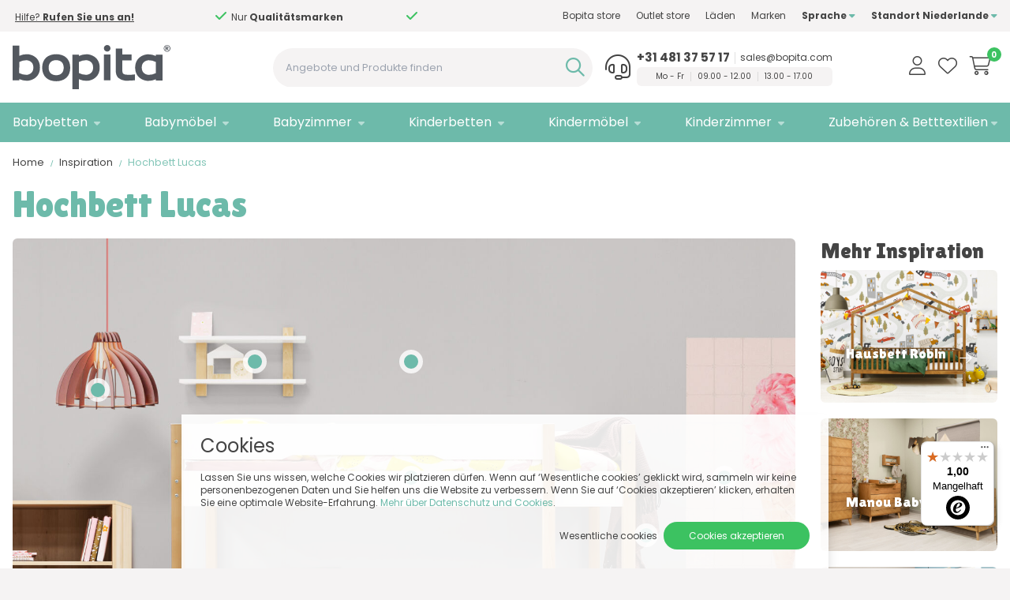

--- FILE ---
content_type: text/html; charset=utf-8
request_url: https://www.bopita.com/de/inspiration/hochbett-lucas
body_size: 10709
content:
<!DOCTYPE html>
<html lang="de-DE" dir="ltr"><head><meta charset="UTF-8"><meta http-equiv="x-ua-compatible" content="ie=edge"><meta name="viewport" content="width=device-width, initial-scale=1, user-scalable=no"><meta name="generator" content="JRNY CMS"><title>Hochbett Lucas | Bopita.com</title><link rel="alternate" hreflang="nl-NL" href="https://www.bopita.com/nl/inspiratie/hoogslaper-lucas" /><link rel="alternate" hreflang="en-GB" href="https://www.bopita.com/en/inspiration/high-sleeper-lucas" /><link rel="alternate" hreflang="de-DE" href="https://www.bopita.com/de/inspiration/hochbett-lucas" /><link rel="alternate" hreflang="fr-CH" href="https://www.bopita.com/fr/inspiration/lit-mezzanine-lucas" /><link rel="alternate" hreflang="es-ES" href="https://www.bopita.com/es/inspiraci%C3%B3n/cama-alta-lucas" />

<meta name="robots" content="index,follow">

<script>
    window.dataLayer = window.dataLayer || [];
    function gtag(){dataLayer.push(arguments);}

    dataLayer.push({"cookie.consent": "false"});    gtag('consent', 'default', {
        'ad_storage': 'denied',
        'ad_user_data': 'denied',
        'ad_personalization': 'denied',
        'analytics_storage': 'denied',
    });</script><!-- Google Tag Manager -->
<script>(function(w,d,s,l,i){w[l]=w[l]||[];w[l].push({'gtm.start':
new Date().getTime(),event:'gtm.js'});var f=d.getElementsByTagName(s)[0],
j=d.createElement(s),dl=l!='dataLayer'?'&l='+l:'';j.async=true;j.src=
'https://www.googletagmanager.com/gtm.js?id='+i+dl;f.parentNode.insertBefore(j,f);
})(window,document,'script','dataLayer','GTM-PPS8XCR');</script>
<!-- End Google Tag Manager --><!-- Masslytics -->
<script>!function(s,e,t,r){var a=e.createElement("script");a.async=!0,a.src="https://static.masslytics.io/masslytics.js";var c=e.getElementsByTagName("script")[0];c.parentNode.insertBefore(a,c),s.masslyticsBrandId="SW-125045"}(window,document);</script>

<!-- CSS -->
<link rel="stylesheet" href="/build/app.7ccf588b.css" integrity="sha384-gnp8EiE/g7nHVRE2rQV+JCFQXPpNTCTHPNQh20h25wi7OdTsLUeVAovnHrhOsF09">

<!-- Scripts -->
<script src="/build/runtime.3cf333e5.js" defer integrity="sha384-Bayg/sZNT3xa+ihfbtXECvWD0fuHzb7G7djW2X0DCwd/BqalNojfrrTsxG+XlT+S"></script><script src="/build/492.6179cf57.js" defer integrity="sha384-1X30QGyuEPGCck6YEJ+0PLrH8mkwFypTZ9jeLb7uOWw5cbHLy0Ps5nTmTyl7sPtq"></script><script src="/build/app.35e772ec.js" defer integrity="sha384-gLcgt99KSHawUprH7FBHD6SQxR32xUU5KS/IF3TN8H7LbLlmJ/MEvi5Ys+2uUpoG"></script>

<!-- Google Fonts -->
<link rel="preconnect" href="https://fonts.googleapis.com">
<link rel="preconnect" href="https://fonts.gstatic.com" crossorigin>
<link href="https://fonts.googleapis.com/css2?family=Lilita+One&family=Poppins:wght@300;400;500;600;700;900&display=swap" rel="stylesheet">

<meta name="google-site-verification" content="2nzCr5R8TAp4SjNFD2is3nGTrQ1owVIPADt0f1xbl80" />
<meta name="p:domain_verify" content="862544da1c46507bd38b9a62513f12e3"/>



<!-- Favicons -->
<link rel="apple-touch-icon" sizes="180x180" href="/assets/img/favicons/apple-touch-icon.png">
<link rel="icon" type="image/png" sizes="32x32" href="/assets/img/favicons/favicon-32x32.png">
<link rel="icon" type="image/png" sizes="16x16" href="/assets/img/favicons/favicon-16x16.png">
<link rel="manifest" href="/assets/img/favicons/site.webmanifest">
<link rel="mask-icon" href="/assets/img/favicons/safari-pinned-tab.svg" color="#53585f">
<meta name="msapplication-TileColor" content="#53585f">
<meta name="theme-color" content="#53585f">

<!-- Facebook -->
<meta name="facebook-domain-verification" content="myg7pxpkg8ezdwa7nutfa1g57daj2q" />

<!-- KLARNA -->
<script  async data-environment="production"  src="https://js.klarna.com/web-sdk/v1/klarna.js" data-client-id="04f29f0c-f8d3-51f2-b0d9-dc223d404a32"></script>

<!-- Microsoft Clarity -->
<script> (function(c,l,a,r,i,t,y){ c[a]=c[a]||function(){(c[a].q=c[a].q||[]).push(arguments)}; t=l.createElement(r);t.async=1;t.src="https://www.clarity.ms/tag/"+i; y=l.getElementsByTagName(r)[0];y.parentNode.insertBefore(t,y); })(window, document, "clarity", "script", "ltb0sqhhmu"); </script><link rel="icon" type="image/x-icon" href="/public/data/image/favicon-1.ico">
<link rel="shortcut icon" type="image/x-icon" href="/public/data/image/favicon-1.ico">
  
</head>

<body data-currency='EUR' data-base-url='https://www.bopita.com' data-language='5' class="no-jquery cookie-control">
<!-- Google Tag Manager (noscript) -->
<noscript><iframe src="https://www.googletagmanager.com/ns.html?id=GTM-PPS8XCR"
height="0" width="0" style="display:none;visibility:hidden"></iframe></noscript>
<!-- End Google Tag Manager (noscript) --><!-- Google Tag Manager (noscript) -->
<noscript>
    <iframe src="https://www.googletagmanager.com/ns.html?id=GTM-PPS8XCR"
            height="0" width="0" style="display:none;visibility:hidden"></iframe>
</noscript>
<!-- End Google Tag Manager (noscript) -->

<header class="header | js-header">
    <section class="top__header h-[30px] lg:h-[40px] bg-brand-bg">
        <div class="container relative h-full">
            <div class="grid grid-cols-12 gap-x-2 items-center h-full">
                <aside class="col-span-12 md:col-span-12 lg:col-span-5 xl:col-span-5">
                    <div class="usp__slider | js-uspslider text-center md:text-left">
                        <span class="flex flex-wrap gap-x-1 items-center justify-center mr-4"><b>Kostenlose</b> Lieferung</span>
                        <span class="flex flex-wrap gap-x-1 items-center justify-center mr-4"><b>Einfach</b> bestellen!</span>
                        <span class="flex flex-wrap gap-x-1 items-center justify-center mr-4"><a href="https://www.bopita.com/de" class="underline lg:hover:no-underline">Hilfe? <b>Rufen Sie uns an!</b></a></span>
                        <span class="flex flex-wrap gap-x-1 items-center justify-center ml-4">Nur <b>Qualitätsmarken</b></span>
                    </div>
                </aside><!-- /.col -->

                <aside class="col-span-12 md:col-span-12 lg:col-span-7 xl:col-span-7 flex justify-end items-center">
                    <div id="mergetopmenu" class="text-sm">
                        <nav class="top__menu | js-nav-merge" data-move="true" data-id="mergetopmenu"
                             data-position="append" data-breakpoint="lg" data-priority="2">
                            <ul class="nav__secondary lg:flex flex-wrap justify-between">
                                <li class="nav__item ">
    <a href="https://www.bopita.com/de/bopita-store" class="nav__link " target="">Bopita store</a>
    <button class="btn | sub-toggle | u-text-right | js-submenu-toggle">
        <i class="fa fa-angle-down"></i>
        <i class="fa fa-angle-up"></i>
    </button>

    
</li>
<li class="nav__item ">
    <a href="https://www.bopita.com/de/outlet-store" class="nav__link " target="">Outlet store</a>
    <button class="btn | sub-toggle | u-text-right | js-submenu-toggle">
        <i class="fa fa-angle-down"></i>
        <i class="fa fa-angle-up"></i>
    </button>

    
</li>
<li class="nav__item ">
    <a href="https://www.bopita.com/de/l%C3%A4den" class="nav__link " target="">Läden</a>
    <button class="btn | sub-toggle | u-text-right | js-submenu-toggle">
        <i class="fa fa-angle-down"></i>
        <i class="fa fa-angle-up"></i>
    </button>

    
</li>
<li class="nav__item ">
    <a href="https://www.bopita.com/de/marken" class="nav__link " target="_top">Marken</a>
    <button class="btn | sub-toggle | u-text-right | js-submenu-toggle">
        <i class="fa fa-angle-down"></i>
        <i class="fa fa-angle-up"></i>
    </button>

    <ul class="nav__sub">
    <li class="nav__item nav__item--sub ">
    <a href="https://www.bopita.com/de/bibelotte" class="nav__link nav__link--sub " target="_self">Bibelotte</a>
    
</li>
<li class="nav__item nav__item--sub ">
    <a href="https://www.bopita.com/de/bopita" class="nav__link nav__link--sub " target="_self">Bopita</a>
    
</li>
<li class="nav__item nav__item--sub ">
    <a href="https://www.bopita.com/de/cocomilou" class="nav__link nav__link--sub " target="_self">CocoMilou</a>
    
</li>
<li class="nav__item nav__item--sub ">
    <a href="https://www.bopita.com/de/snurk" class="nav__link nav__link--sub " target="_self">Snurk</a>
    
</li>
<li class="nav__item nav__item--sub ">
    <a href="https://www.bopita.com/de/studio-ditte" class="nav__link nav__link--sub " target="_self">Studio Ditte</a>
    
</li>
<li class="nav__item nav__item--sub ">
    <a href="https://www.bopita.com/de/toitoikids" class="nav__link nav__link--sub " target="_self">ToiToiKids</a>
    
</li>

</ul><!-- /.nav__sub -->

</li>


                                <li class="nav__item">
                                    <a href="#" class="nav__link font-bold">Sprache <i
                                            class="fas fa-caret-down text-xs !hidden lg:!inline-flex"></i></a>
                                    <button class="btn | sub-toggle | u-text-right | js-submenu-toggle">
                                        <i class="fa fa-angle-down"></i>
                                        <i class="fa fa-angle-up"></i>
                                    </button>
                                    <ul class="nav__sub !min-w-[150px] p-10">
                                        <div id="languages">
     <li class="nav__item nav__item--sub "><a href="https://www.bopita.com/nl/inspiratie/hoogslaper-lucas" class="nav__link nav__link--sub"><span class="flag nl"></span><span class="text">Nederlands</span></a></li> <li class="nav__item nav__item--sub "><a href="https://www.bopita.com/en/inspiration/high-sleeper-lucas" class="nav__link nav__link--sub"><span class="flag en"></span><span class="text">English</span></a></li> <li class="nav__item nav__item--sub  selected"><a href="https://www.bopita.com/de/inspiration/hochbett-lucas" class="nav__link nav__link--sub"><span class="flag de"></span><span class="text">Deutsch</span></a></li> <li class="nav__item nav__item--sub "><a href="https://www.bopita.com/fr/inspiration/lit-mezzanine-lucas" class="nav__link nav__link--sub"><span class="flag fr"></span><span class="text">Français</span></a></li> <li class="nav__item nav__item--sub "><a href="https://www.bopita.com/es/inspiraci%C3%B3n/cama-alta-lucas" class="nav__link nav__link--sub"><span class="flag es"></span><span class="text">Español</span></a></li></div>

                                    </ul><!-- /.nav__sub -->
                                </li>
                                <li class="nav__item">
        <a href="#" class="nav__link font-bold">Standort Niederlande <i
            class="fas fa-caret-down text-xs !hidden lg:!inline-flex"></i></a>
    <button class="btn | sub-toggle | u-text-right | js-submenu-toggle">
        <i class="fa fa-angle-down"></i>
        <i class="fa fa-angle-up"></i>
    </button>
    <ul class="nav__sub !min-w-[150px] p-10" data-section="shop.destination.partials" data-partial="regions" data-action-only>
                    <li class="nav__item nav__item--sub selected nl">
                <a href="#" class="nav__link section-action" data-action="setDestination"
                   data-value="16">Niederlande</a><!-- /.nav__link -->
            </li>
                    <li class="nav__item nav__item--sub nl">
                <a href="#" class="nav__link section-action" data-action="setDestination"
                   data-value="17">Deutschland</a><!-- /.nav__link -->
            </li>
                    <li class="nav__item nav__item--sub nl">
                <a href="#" class="nav__link section-action" data-action="setDestination"
                   data-value="18">Belgien</a><!-- /.nav__link -->
            </li>
                    <li class="nav__item nav__item--sub nl">
                <a href="#" class="nav__link section-action" data-action="setDestination"
                   data-value="22">Luxemburg</a><!-- /.nav__link -->
            </li>
                    <li class="nav__item nav__item--sub nl">
                <a href="#" class="nav__link section-action" data-action="setDestination"
                   data-value="19">Österreich</a><!-- /.nav__link -->
            </li>
                    <li class="nav__item nav__item--sub nl">
                <a href="#" class="nav__link section-action" data-action="setDestination"
                   data-value="20">Frankreich</a><!-- /.nav__link -->
            </li>
            </ul><!-- /.nav__sub -->
</li>
                            </ul><!-- /.nav__secondary -->
                        </nav><!-- /.top__menu -->
                    </div><!-- /.mergetopmenu -->

                </aside><!-- /.col -->
            </div><!-- /.grids -->
        </div><!-- /.container -->
    </section><!-- /.top__header -->

    <section class="bottom__header bg-white h-[60px] lg:h-[90px]">
        <div class="container relative h-full">
            <div class="grid grid-cols-12 gap-2 py-[13px] lg:py-2 h-full">
                <aside class="logo__col col-span-10 md:col-span-10 lg:col-span-3 xl:col-span-3 flex items-center">
                    <button class="btn | hamburger--3dx | menu-toggle | js-menu-toggle">
                        <i class="hamburger-box">
                            <i class="hamburger-inner"></i>
                        </i>
                    </button>
                    <div class="search__mobile block lg:hidden">
                        <a href="#" class="fal fa-search"></a>
                    </div><!-- /.user -->
                    <a href="https://www.bopita.com/de" class="logo !flex w-full justify-center lg:justify-start">
                        <img src="/assets/img/logo.svg" class="lg:ml-0 max-w-[120px] lg:max-w-[200px]"/>
                    </a>
                </aside><!-- /.logo__col -->

                <aside class="col-span-2 md:col-span-2 lg:col-span-2 xl:col-span-2 flex items-center justify-end order-last">
                    <div class="user">
                        <a href="https://www.bopita.com/de/konto" class="fal fa-user"></a>
                    </div><!-- /.user -->

                    <div class="favorites hidden lg:block">
                        <a href="https://www.bopita.com/de/konto/favorites" class="fal fa-heart"></a>
                    </div><!-- /.user -->

                    <div class="cart">
                        <section data-module="shop" data-section="shop.basket">
        <section data-section="shop.basket.partials" data-partial="basket" data-view="header">
    <a href="#" class="fal fa-shopping-cart relative">
        <div class="amount">0</div>
    </a>
    <ul class="submenu nav__transition nav__secondary">
        <div class="js-closebutton"><i class="fa fa-times"></i></div>
        <h2>Warenkorb</h2>
                    <li>
                <p class="no-products">Sie haben noch keine Artikel in Ihrem Einkaufskorb.</p>
            </li><!-- /.nav__item -->
            </ul><!-- /.submenu -->
</section>
</section>

                    </div><!-- /.cart -->
                </aside>

                <aside class="hidden lg:inline-flex lg:col-span-7 xl:col-span-7 flex justify-between items-center">
                    <div id="mergesearch" class="search__block grow">
                        <div class="searchbar mt-2 lg:mt-0">
    <div class="search-container">
        <div class="search">
            <form action="https://www.bopita.com/de/suche" method="GET"><span class="box"><input type="search" name="keywords" id="sqrKeywords" class="keywords" value="" placeholder="Angebote und Produkte finden" required></span>
<button type="submit" class="submit" data-active="false"></button><input type="hidden" name="startSearch" vaule="1">
  </form>
        </div>
    </div>
</div><!-- /.search -->

                    </div><!-- /.search__block -->

                    <div id="mergehelpdesk">
                        <div class="helpdesk | js-nav-merge" data-move="true" data-id="mergehelpdesk"
                             data-position="prepend" data-breakpoint="lg" data-priority="1">
                            <div class="flex  justify-center lg:justify-start items-center">
                                <i class="fa-light fa-headset mr-2 text-[2rem]"></i>
                                <div class="text leading-4">
                                    <div class="flex justify-center items-center mt-1">
                                        <a href="tel:0031481375717" class="tel text-[15px] font-bold !text-brand-default lg:hover:!text-brand-primary">+31 481 37 57 17</a>
                                        <div class="seperator h-[15px] border-solid border-r border-brand-bg-50/[.5] mr-1.5 pr-1.5"></div>
                                        <a href="mailto:sales@bopita.com" class="text-xs lg:hover:text-brand-primary">sales@bopita.com</a>
                                    </div>
                                    <div class="flex justify-center items-center text-center bg-brand-bg/[.2] lg:bg-brand-bg rounded-md py-1 px-2 mt-1">
                                        <p class="text-[10px] !mb-0 lg:hover:text-brand-primary">Mo - Fr</p>
                                        <div class="seperator h-[12px] border-solid border-r border-brand-bg-50/[.5] mr-2 pr-2"></div>
                                        <p class="text-[10px] text-center !mb-0 leading-[10px]">09.00 - 12.00</p>
                                        <div class="seperator h-[12px] border-solid border-r border-brand-bg-50/[.5] mr-2 pr-2"></div>
                                        <p class="text-[10px] text-center !mb-0 leading-[10px]">13.00 - 17.00</p>
                                    </div><!-- /.flex -->
                                </div><!-- /.text -->
                            </div><!-- /.flex -->
                        </div><!-- /.helpdesk -->
                    </div> <!-- /.mergehelpdesk -->
                </aside><!-- /.cols -->

                <aside class="mobilesearch block lg:hidden w-full absolute top-0 right-0 left-0">
                    <div class="searchbar mt-2 lg:mt-0">
    <div class="search-container">
        <div class="search">
            <form action="https://www.bopita.com/de/suche" method="GET"><span class="box"><input type="search" name="keywords" id="sqrKeywords" class="keywords" value="" placeholder="Angebote und Produkte finden" required></span>
<button type="submit" class="submit" data-active="false"></button><input type="hidden" name="startSearch" vaule="1">
  </form>
        </div>
    </div>
</div><!-- /.search -->

                </aside>

            </div><!-- /.grid -->
        </div><!-- /.container -->
    </section><!-- /.bottom__header -->

    <div class="shop__navigation lg:h-[50px] lg:bg-brand-primary lg:flex items-center">
        <div class="container relative">
            <nav class="nav">
                <ul class="nav__primary lg:flex lg:justify-between items-center">
                    <li class="nav__item ">
  <a href="https://www.bopita.com/de/babybetten" class="nav__link ">Babybetten</a>
  <button class="btn | sub-toggle | u-text-right | js-submenu-toggle">
    <i class="fa fa-angle-down"></i>
    <i class="fa fa-angle-up"></i>
  </button>

  <ul class="nav__sub">
  <li class="nav__item nav__item--sub ">
  <a href="https://www.bopita.com/de/babybetten/gitterbetten" class="nav__link nav__link--sub ">Gitterbetten</a>
  
</li><li class="nav__item nav__item--sub ">
  <a href="https://www.bopita.com/de/babybetten/mitwachsendes-babybett" class="nav__link nav__link--sub ">Mitwachsendes Babybett</a>
  
</li><li class="nav__item nav__item--sub ">
  <a href="https://www.bopita.com/de/babybetten/kinderbett-hausbett" class="nav__link nav__link--sub ">Kinderbett Hausbett</a>
  
</li><li class="nav__item nav__item--sub ">
  <a href="https://www.bopita.com/de/babybetten/wiege-und-beistellbetten" class="nav__link nav__link--sub ">Beistellbetten</a>
  
</li><li class="nav__item nav__item--sub ">
  <a href="https://www.bopita.com/de/babybetten/babymatratzen" class="nav__link nav__link--sub ">Babymatratzen</a>
  
</li><li class="nav__item nav__item--sub ">
  <a href="https://www.bopita.com/de/babybetten/bett-erzatsteile" class="nav__link nav__link--sub ">Bett Ersatzteile</a>
  
</li>
</ul><!-- /.nav__sub --> 
</li><li class="nav__item ">
  <a href="https://www.bopita.com/de/babym%C3%B6bel" class="nav__link ">Babymöbel</a>
  <button class="btn | sub-toggle | u-text-right | js-submenu-toggle">
    <i class="fa fa-angle-down"></i>
    <i class="fa fa-angle-up"></i>
  </button>

  <ul class="nav__sub">
  <li class="nav__item nav__item--sub ">
  <a href="https://www.bopita.com/de/babym%C3%B6bel/kleiderschrank-babyzimmer" class="nav__link nav__link--sub ">Kleiderschrank babyzimmer</a>
  
</li><li class="nav__item nav__item--sub ">
  <a href="https://www.bopita.com/de/babym%C3%B6bel/baby-b%C3%BCcherschr%C3%A4nke" class="nav__link nav__link--sub ">Baby-Bücherschränke</a>
  
</li><li class="nav__item nav__item--sub ">
  <a href="https://www.bopita.com/de/babym%C3%B6bel/laufgitter" class="nav__link nav__link--sub ">Laufgitter</a>
  
</li><li class="nav__item nav__item--sub ">
  <a href="https://www.bopita.com/de/babym%C3%B6bel/laufgittereinlage" class="nav__link nav__link--sub ">&bull; Laufgittereinlage</a>
  
</li><li class="nav__item nav__item--sub ">
  <a href="https://www.bopita.com/de/babym%C3%B6bel/laufgitter-erzatsteile" class="nav__link nav__link--sub ">&bull; Laufgitter Ersatzteile</a>
  
</li><li class="nav__item nav__item--sub ">
  <a href="https://www.bopita.com/de/babym%C3%B6bel/wickelkommode" class="nav__link nav__link--sub ">Wickelkommode</a>
  
</li><li class="nav__item nav__item--sub ">
  <a href="https://www.bopita.com/de/babym%C3%B6bel/wickelaufsatz" class="nav__link nav__link--sub ">&bull; Wickelaufsatz</a>
  
</li><li class="nav__item nav__item--sub ">
  <a href="https://www.bopita.com/de/babym%C3%B6bel/wandregal" class="nav__link nav__link--sub ">&bull; Wandregal</a>
  
</li><li class="nav__item nav__item--sub ">
  <a href="https://www.bopita.com/de/babym%C3%B6bel/babyschrank" class="nav__link nav__link--sub ">Babyschrank</a>
  
</li>
</ul><!-- /.nav__sub --> 
</li><li class="nav__item ">
  <a href="https://www.bopita.com/de/babyzimmer" class="nav__link ">Babyzimmer</a>
  <button class="btn | sub-toggle | u-text-right | js-submenu-toggle">
    <i class="fa fa-angle-down"></i>
    <i class="fa fa-angle-up"></i>
  </button>

  <ul class="nav__sub">
  <li class="nav__item nav__item--sub ">
  <a href="https://www.bopita.com/de/babyzimmer/babyzimmer-2-teilig" class="nav__link nav__link--sub "><b>Babyzimmer 2-Teilig</b></a>
  
</li><li class="nav__item nav__item--sub ">
  <a href="https://www.bopita.com/de/babyzimmer/babyzimmer-3-teilig" class="nav__link nav__link--sub "><b>Babyzimmer 3-Teilig</b></a>
  
</li><li class="nav__item nav__item--sub ">
  <a href="https://www.bopita.com/de/babyzimmer/babyzimmer-umbaubar-2-teilig" class="nav__link nav__link--sub "><b>Babyzimmer umbaubar 2-Teilig</b></a>
  
</li><li class="nav__item nav__item--sub ">
  <a href="https://www.bopita.com/de/babyzimmer/babyzimmer-umbaubar-3-teilig" class="nav__link nav__link--sub "><b>Babyzimmer umbaubar 3-Teilig</b></a>
  
</li><li class="nav__item nav__item--sub ">
  <a href="https://www.bopita.com/de/babyzimmer/amira" class="nav__link nav__link--sub ">Amira</a>
  
</li><li class="nav__item nav__item--sub ">
  <a href="https://www.bopita.com/de/babyzimmer/anne" class="nav__link nav__link--sub ">Anne</a>
  
</li><li class="nav__item nav__item--sub ">
  <a href="https://www.bopita.com/de/babyzimmer/charlotte" class="nav__link nav__link--sub ">Charlotte</a>
  
</li><li class="nav__item nav__item--sub ">
  <a href="https://www.bopita.com/de/babyzimmer/clo%C3%AB" class="nav__link nav__link--sub ">Cloë</a>
  
</li><li class="nav__item nav__item--sub ">
  <a href="https://www.bopita.com/de/babyzimmer/corsica" class="nav__link nav__link--sub ">Corsica</a>
  
</li><li class="nav__item nav__item--sub ">
  <a href="https://www.bopita.com/de/babyzimmer/elena" class="nav__link nav__link--sub ">Elena</a>
  
</li><li class="nav__item nav__item--sub ">
  <a href="https://www.bopita.com/de/babyzimmer/fay" class="nav__link nav__link--sub ">Fay</a>
  
</li><li class="nav__item nav__item--sub ">
  <a href="https://www.bopita.com/de/babyzimmer/fenna" class="nav__link nav__link--sub ">Fenna</a>
  
</li><li class="nav__item nav__item--sub ">
  <a href="https://www.bopita.com/de/babyzimmer/floris" class="nav__link nav__link--sub ">Floris</a>
  
</li><li class="nav__item nav__item--sub ">
  <a href="https://www.bopita.com/de/babyzimmer/indy" class="nav__link nav__link--sub ">Indy</a>
  
</li><li class="nav__item nav__item--sub ">
  <a href="https://www.bopita.com/de/babyzimmer/job" class="nav__link nav__link--sub ">Job</a>
  
</li><li class="nav__item nav__item--sub ">
  <a href="https://www.bopita.com/de/babyzimmer/jort" class="nav__link nav__link--sub ">Jort</a>
  
</li><li class="nav__item nav__item--sub ">
  <a href="https://www.bopita.com/de/babyzimmer/juliette" class="nav__link nav__link--sub ">Juliette</a>
  
</li><li class="nav__item nav__item--sub ">
  <a href="https://www.bopita.com/de/babyzimmer/juno" class="nav__link nav__link--sub ">Juno</a>
  
</li><li class="nav__item nav__item--sub ">
  <a href="https://www.bopita.com/de/babyzimmer/kaleo" class="nav__link nav__link--sub ">Kaleo</a>
  
</li><li class="nav__item nav__item--sub ">
  <a href="https://www.bopita.com/de/babyzimmer/lena" class="nav__link nav__link--sub ">Lena</a>
  
</li><li class="nav__item nav__item--sub ">
  <a href="https://www.bopita.com/de/babyzimmer/lines" class="nav__link nav__link--sub ">Lines</a>
  
</li><li class="nav__item nav__item--sub ">
  <a href="https://www.bopita.com/de/babyzimmer/lisa" class="nav__link nav__link--sub ">Lisa</a>
  
</li><li class="nav__item nav__item--sub ">
  <a href="https://www.bopita.com/de/babyzimmer/lynn" class="nav__link nav__link--sub ">Lynn</a>
  
</li><li class="nav__item nav__item--sub ">
  <a href="https://www.bopita.com/de/babyzimmer/manou" class="nav__link nav__link--sub ">Manou</a>
  
</li><li class="nav__item nav__item--sub ">
  <a href="https://www.bopita.com/de/babyzimmer/mika" class="nav__link nav__link--sub ">Mika</a>
  
</li><li class="nav__item nav__item--sub ">
  <a href="https://www.bopita.com/de/babyzimmer/noah" class="nav__link nav__link--sub ">Noah</a>
  
</li><li class="nav__item nav__item--sub ">
  <a href="https://www.bopita.com/de/babyzimmer/oliver" class="nav__link nav__link--sub ">Oliver</a>
  
</li><li class="nav__item nav__item--sub ">
  <a href="https://www.bopita.com/de/babyzimmer/paris" class="nav__link nav__link--sub ">Paris</a>
  
</li><li class="nav__item nav__item--sub ">
  <a href="https://www.bopita.com/de/babyzimmer/saba" class="nav__link nav__link--sub ">Saba</a>
  
</li><li class="nav__item nav__item--sub ">
  <a href="https://www.bopita.com/de/babyzimmer/senna" class="nav__link nav__link--sub ">Senna</a>
  
</li><li class="nav__item nav__item--sub ">
  <a href="https://www.bopita.com/de/babyzimmer/toby" class="nav__link nav__link--sub ">Toby</a>
  
</li><li class="nav__item nav__item--sub ">
  <a href="https://www.bopita.com/de/babyzimmer/vieve" class="nav__link nav__link--sub ">Vieve</a>
  
</li><li class="nav__item nav__item--sub ">
  <a href="https://www.bopita.com/de/babyzimmer/xem" class="nav__link nav__link--sub ">Xem</a>
  
</li><li class="nav__item nav__item--sub ">
  <a href="https://www.bopita.com/de/babyzimmer/zara" class="nav__link nav__link--sub ">Zara</a>
  
</li>
</ul><!-- /.nav__sub --> 
</li><li class="nav__item ">
  <a href="https://www.bopita.com/de/kinderbetten" class="nav__link ">Kinderbetten</a>
  <button class="btn | sub-toggle | u-text-right | js-submenu-toggle">
    <i class="fa fa-angle-down"></i>
    <i class="fa fa-angle-up"></i>
  </button>

  <ul class="nav__sub">
  <li class="nav__item nav__item--sub ">
  <a href="https://www.bopita.com/de/kinderbetten/kleinkindbetten" class="nav__link nav__link--sub ">Kleinkindbetten</a>
  
</li><li class="nav__item nav__item--sub ">
  <a href="https://www.bopita.com/de/kinderbetten/einzelbetten-f%C3%BCr-kinder" class="nav__link nav__link--sub ">Einzelbetten für Kinder</a>
  
</li><li class="nav__item nav__item--sub ">
  <a href="https://www.bopita.com/de/kinderbetten/hausbetten" class="nav__link nav__link--sub ">Hausbetten</a>
  
</li><li class="nav__item nav__item--sub ">
  <a href="https://www.bopita.com/de/kinderbetten/sofabetten" class="nav__link nav__link--sub ">Sofabetten</a>
  
</li><li class="nav__item nav__item--sub ">
  <a href="https://www.bopita.com/de/kinderbetten/halbhohes-hochbetten" class="nav__link nav__link--sub ">Halbhohes Hochbetten</a>
  
</li><li class="nav__item nav__item--sub ">
  <a href="https://www.bopita.com/de/kinderbetten/hochbetten" class="nav__link nav__link--sub ">Hochbetten</a>
  
</li><li class="nav__item nav__item--sub ">
  <a href="https://www.bopita.com/de/kinderbetten/etagenbetten" class="nav__link nav__link--sub ">Etagenbetten</a>
  
</li><li class="nav__item nav__item--sub ">
  <a href="https://www.bopita.com/de/kinderbetten/kinderbetten-mit-stauraum" class="nav__link nav__link--sub ">Kinderbetten mit stauraum</a>
  
</li><li class="nav__item nav__item--sub ">
  <a href="https://www.bopita.com/de/kinderbetten/doppelbetten" class="nav__link nav__link--sub ">Doppelbetten</a>
  
</li><li class="nav__item nav__item--sub ">
  <a href="https://www.bopita.com/de/kinderbetten/unterschubladen" class="nav__link nav__link--sub ">Unterschubladen</a>
  
</li><li class="nav__item nav__item--sub ">
  <a href="https://www.bopita.com/de/kinderbetten/bettgitter" class="nav__link nav__link--sub ">Bettgitter</a>
  
</li><li class="nav__item nav__item--sub ">
  <a href="https://www.bopita.com/de/kinderbetten/lattenroste" class="nav__link nav__link--sub ">Lattenroste</a>
  
</li><li class="nav__item nav__item--sub ">
  <a href="https://www.bopita.com/de/kinderbetten/kinderbett-matratze" class="nav__link nav__link--sub ">Kinderbett Matratze</a>
  
</li><li class="nav__item nav__item--sub ">
  <a href="https://www.bopita.com/de/kinderbetten/umbaubare-betten" class="nav__link nav__link--sub ">Umbaubare Betten</a>
  
</li><li class="nav__item nav__item--sub ">
  <a href="https://www.bopita.com/de/kinderbetten/combiflex-supportsets" class="nav__link nav__link--sub ">&bull; Combiflex Supportsets</a>
  
</li><li class="nav__item nav__item--sub ">
  <a href="https://www.bopita.com/de/kinderbetten/nordic-supportsets" class="nav__link nav__link--sub ">&bull; Nordic Supportsets</a>
  
</li>
</ul><!-- /.nav__sub --> 
</li><li class="nav__item ">
  <a href="https://www.bopita.com/de/kinderm%C3%B6bel" class="nav__link ">Kindermöbel</a>
  <button class="btn | sub-toggle | u-text-right | js-submenu-toggle">
    <i class="fa fa-angle-down"></i>
    <i class="fa fa-angle-up"></i>
  </button>

  <ul class="nav__sub">
  <li class="nav__item nav__item--sub ">
  <a href="https://www.bopita.com/de/kinderm%C3%B6bel/kinder-b%C3%BCcherregal" class="nav__link nav__link--sub ">Kinder bücherregal</a>
  
</li><li class="nav__item nav__item--sub ">
  <a href="https://www.bopita.com/de/kinderm%C3%B6bel/kinderschreibtisch" class="nav__link nav__link--sub ">Kinderschreibtisch</a>
  
</li><li class="nav__item nav__item--sub ">
  <a href="https://www.bopita.com/de/kinderm%C3%B6bel/kinderkleiderschrank" class="nav__link nav__link--sub ">Kinderkleiderschrank</a>
  
</li><li class="nav__item nav__item--sub ">
  <a href="https://www.bopita.com/de/kinderm%C3%B6bel/kindertische-und-st%C3%BChle" class="nav__link nav__link--sub ">Kindertische und Stühle</a>
  
</li><li class="nav__item nav__item--sub ">
  <a href="https://www.bopita.com/de/kinderm%C3%B6bel/schranke-mit-schubladen" class="nav__link nav__link--sub ">Schränke mit Schubladen</a>
  
</li><li class="nav__item nav__item--sub ">
  <a href="https://www.bopita.com/de/kinderm%C3%B6bel/nachttisch" class="nav__link nav__link--sub ">Nachttisch</a>
  
</li><li class="nav__item nav__item--sub ">
  <a href="https://www.bopita.com/de/kinderm%C3%B6bel/aufbewahrung-kinderzimmer" class="nav__link nav__link--sub ">Aufbewahrung Kinderzimmer</a>
  
</li>
</ul><!-- /.nav__sub --> 
</li><li class="nav__item ">
  <a href="https://www.bopita.com/de/kinderzimmer" class="nav__link ">Kinderzimmer</a>
  <button class="btn | sub-toggle | u-text-right | js-submenu-toggle">
    <i class="fa fa-angle-down"></i>
    <i class="fa fa-angle-up"></i>
  </button>

  <ul class="nav__sub">
  <li class="nav__item nav__item--sub ">
  <a href="https://www.bopita.com/de/kinderzimmer/bobby" class="nav__link nav__link--sub ">Bobby</a>
  
</li><li class="nav__item nav__item--sub ">
  <a href="https://www.bopita.com/de/kinderzimmer/charlotte" class="nav__link nav__link--sub ">Charlotte</a>
  
</li><li class="nav__item nav__item--sub ">
  <a href="https://www.bopita.com/de/kinderzimmer/combiflex" class="nav__link nav__link--sub ">Combiflex</a>
  
</li><li class="nav__item nav__item--sub ">
  <a href="https://www.bopita.com/de/kinderzimmer/corsica" class="nav__link nav__link--sub ">Corsica</a>
  
</li><li class="nav__item nav__item--sub ">
  <a href="https://www.bopita.com/de/kinderzimmer/elena" class="nav__link nav__link--sub ">Elena</a>
  
</li><li class="nav__item nav__item--sub ">
  <a href="https://www.bopita.com/de/kinderzimmer/fenna" class="nav__link nav__link--sub ">Fenna</a>
  
</li><li class="nav__item nav__item--sub ">
  <a href="https://www.bopita.com/de/kinderzimmer/floris" class="nav__link nav__link--sub ">Floris</a>
  
</li><li class="nav__item nav__item--sub ">
  <a href="https://www.bopita.com/de/kinderzimmer/indy" class="nav__link nav__link--sub ">Indy</a>
  
</li><li class="nav__item nav__item--sub ">
  <a href="https://www.bopita.com/de/kinderzimmer/job" class="nav__link nav__link--sub ">Job</a>
  
</li><li class="nav__item nav__item--sub ">
  <a href="https://www.bopita.com/de/kinderzimmer/jonne" class="nav__link nav__link--sub ">Jonne</a>
  
</li><li class="nav__item nav__item--sub ">
  <a href="https://www.bopita.com/de/kinderzimmer/jort" class="nav__link nav__link--sub ">Jort</a>
  
</li><li class="nav__item nav__item--sub ">
  <a href="https://www.bopita.com/de/kinderzimmer/kaleo" class="nav__link nav__link--sub ">Kaleo</a>
  
</li><li class="nav__item nav__item--sub ">
  <a href="https://www.bopita.com/de/kinderzimmer/lines" class="nav__link nav__link--sub ">Lines</a>
  
</li><li class="nav__item nav__item--sub ">
  <a href="https://www.bopita.com/de/kinderzimmer/lisa" class="nav__link nav__link--sub ">Lisa</a>
  
</li><li class="nav__item nav__item--sub ">
  <a href="https://www.bopita.com/de/kinderzimmer/lucas-wei%C3%9F-natur" class="nav__link nav__link--sub ">Lucas Weiß/Natur</a>
  
</li><li class="nav__item nav__item--sub ">
  <a href="https://www.bopita.com/de/kinderzimmer/lucas-mattschwarz-natur" class="nav__link nav__link--sub ">Lucas Mattschwarz/Natur</a>
  
</li><li class="nav__item nav__item--sub ">
  <a href="https://www.bopita.com/de/kinderzimmer/lynn" class="nav__link nav__link--sub ">Lynn</a>
  
</li><li class="nav__item nav__item--sub ">
  <a href="https://www.bopita.com/de/kinderzimmer/mick" class="nav__link nav__link--sub ">Mick</a>
  
</li><li class="nav__item nav__item--sub ">
  <a href="https://www.bopita.com/de/kinderzimmer/mika" class="nav__link nav__link--sub ">Mika</a>
  
</li><li class="nav__item nav__item--sub ">
  <a href="https://www.bopita.com/de/kinderzimmer/nordic" class="nav__link nav__link--sub ">Nordic</a>
  
</li><li class="nav__item nav__item--sub ">
  <a href="https://www.bopita.com/de/kinderzimmer/paris" class="nav__link nav__link--sub ">Paris</a>
  
</li><li class="nav__item nav__item--sub ">
  <a href="https://www.bopita.com/de/kinderzimmer/robin" class="nav__link nav__link--sub ">Robin</a>
  
</li><li class="nav__item nav__item--sub ">
  <a href="https://www.bopita.com/de/kinderzimmer/saba" class="nav__link nav__link--sub ">Saba</a>
  
</li><li class="nav__item nav__item--sub ">
  <a href="https://www.bopita.com/de/kinderzimmer/senna" class="nav__link nav__link--sub ">Senna</a>
  
</li><li class="nav__item nav__item--sub ">
  <a href="https://www.bopita.com/de/kinderzimmer/vieve" class="nav__link nav__link--sub ">Vieve</a>
  
</li>
</ul><!-- /.nav__sub --> 
</li><li class="nav__item ">
  <a href="https://www.bopita.com/de/zubeh%C3%B6r" class="nav__link ">Zubehören & Betttextilien</a>
  <button class="btn | sub-toggle | u-text-right | js-submenu-toggle">
    <i class="fa fa-angle-down"></i>
    <i class="fa fa-angle-up"></i>
  </button>

  <ul class="nav__sub">
  <li class="nav__item nav__item--sub ">
  <a href="https://www.bopita.com/de/zubeh%C3%B6r/kinderbettwasche" class="nav__link nav__link--sub ">Kinderbettwäsche</a>
  
</li><li class="nav__item nav__item--sub ">
  <a href="https://www.bopita.com/de/zubeh%C3%B6r/spannbetttucher" class="nav__link nav__link--sub ">&bull; Spannbetttücher</a>
  
</li><li class="nav__item nav__item--sub ">
  <a href="https://www.bopita.com/de/zubeh%C3%B6r/kinder-bettbezuge" class="nav__link nav__link--sub ">&bull; Kinder-Bettbezüge</a>
  
</li>
</ul><!-- /.nav__sub --> 
</li>
                </ul><!-- /.nav__primary -->
            </nav><!-- /.nav -->
        </div><!-- /.container -->
    </div><!-- /.shop__navigation -->

    <section data-cms="custom"
                data-module="10"data-categories="[10]"
                data-template-overview="72"
                data-template-item="73"
                data-menu-item="73"><section class="notification">
  
</section><!-- /.notification --></section><!-- /.Notification -->
</header><!-- /.header -->

<main class="page-wrapper">

    

    <aside class="breadcrumbs__bar">
        <div class="container">
            <div class="breadcrumbs">
                <a href="https://www.bopita.com/de" title="Home">Home</a><span class="seperator"> &gt; </span><a href="https://www.bopita.com/de/inspiration" title="Inspiration">Inspiration</a><span class="seperator"> &gt; </span><a href="https://www.bopita.com/de/inspiration/hochbett-lucas" title="Hochbett Lucas">Hochbett Lucas</a>
            </div>
        </div>
    </aside>
    
    <div class="container"><section class="content content__col mb-4">
    <h1>Hochbett Lucas</h1>
</section><!-- /.content -->

<section class="grid grid-cols-5 gap-4 lg:gap-8">
    <aside class="col-span-5 lg:col-span-4">
        <aside class="clickable__photo click-wrapper">
            <img src="/public/data/image/extrafields/4cef5e0d1a3cdcfcd9b8214247a79d733ec5ec41-12923203-hs-90x200-lucas-room.jpg" class="rounded-md overflow-hidden" loading="lazy"/>

            
            <div class="click-point" data-coords="50,40">
                <div class="click-info hidden">
                    <div class="inner">
                        
                        <img src="/public/data/image/extrafields/085b92f6e0b918a244cf2f3c5470c8b6bb42e35d-12923203-hs-90x200-lucas-3d-textile.jpg" class="mb-2" loading="lazy"/>
                        
                        <div class="boxed">
                            <h3>Hochbett 90x200 Lucas Weiß/Natur</h3>
                            <p>Dieses Etagenbett Lucas ist aus massivem MDF und starker Buche gefertigt. Ein Stützbalken in der Mitte des Bettes sorgt für zusätzliche Stabilität. Die Treppenstufen aus Buche haben ausgefräste Rillen, die für mehr Grip sorgen. Die Treppe kann links oder rechts angebracht werden.</p>

                            <a href="https://www.bopita.com/de/hochbett-90x200-lucas-wei%C3%9F-natur" class="button-primary">Produkt ansehen <i class="fal fa-arrow-right ml-2"></i></a>
                            
                        </div>
                    </div>
                </div>
            </div>
            

            
            <div class="click-point" data-coords="30,20">
                <div class="click-info hidden">
                    <div class="inner">
                        
                        <img src="/public/data/image/extrafields/14aca5e7b102f92ffa2b5e8c8b522162e42248b1-11817911-wandrek-lisa-front-view.jpg" class="mb-2" loading="lazy"/>
                        
                        <div class="boxed">
                            <h3>Wandregal Lisa Weiß/Natur</h3>
                            <p>Lisa Wandregal in Weiß mit Natur Buchenholz.</p>

                            <a href="https://www.bopita.com/de/wandregal-lisa-wei%C3%9F-natur" class="button-primary">Produkt ansehen <i class="fal fa-arrow-right ml-2"></i></a>
                            
                        </div>
                    </div>
                </div>
            </div>
            
            
            <div class="click-point" data-coords="10,25">
                <div class="click-info hidden">
                    <div class="inner">
                        
                        <img src="/public/data/image/extrafields/a43ecf1018e204b65863aa915ea83a60b9974c17-12923203-hs-90x200-lucas-room.jpg" class="mb-2" loading="lazy"/>
                        
                        <div class="boxed">
                            <h3></h3>
                            <p>Auf dem Instagram-Account unseres Partners finden Sie weitere Inspirationen.</p>

                            
                            <a href="https://www.instagram.com/van.tjalle.en.jasper" class="button-outline" target="_blank"><span><i class="fab fa-instagram mr-2"></i> van.tjalle.en.jasper </span></a>
                        </div>
                    </div>
                </div>
            </div>
            
            
            <div class="click-point" data-coords="40,70">
                <div class="click-info hidden">
                    <div class="inner">
                        
                        <img src="/public/data/image/extrafields/5e497e428dc906887391c4d25bf62597b02ff193-12923203-hs-90x200-lucas-room-detail-1.jpg" class="mb-2" loading="lazy"/>
                        
                        <div class="boxed">
                            <h3></h3>
                            <p>Auf dem Instagram-Account unseres Partners finden Sie weitere Inspirationen.</p>

                            
                            <a href="https://www.instagram.com/hiphuisje" class="button-outline" target="_blank"><span><i class="fab fa-instagram mr-2"></i> hiphuisje </span></a>
                        </div>
                    </div>
                </div>
            </div>
            
            
            <div class="click-point" data-coords="80,50">
                <div class="pointer"></div>
                <div class="click-info hidden">
                    <div class="inner">
                        
                        <img src="/public/data/image/extrafields/7049a85515a99d118c7e77fc373cb69d75f685a8-12923203-hs-90x200-lucas-room-detail-2.jpg" class="mb-2" loading="lazy"/>
                        
                        <div class="boxed">
                            <h3></h3>
                            <p>Auf dem Instagram-Account unseres Partners finden Sie weitere Inspirationen.</p>

                            
                            <a href="https://www.instagram.com/klippanplaids" class="button-outline" target="_blank"><span><i class="fab fa-instagram mr-2"></i> klippanplaids </span></a>
                        </div>
                    </div>
                </div>
            </div>
            
            
            <div class="click-point" data-coords="90,40">
                <div class="click-info hidden">
                    <div class="inner">
                        
                        <img src="/public/data/image/extrafields/83edc60c9657376caed614a7669959f1f4cff044-12923203-hs-90x200-lucas-room.jpg" class="mb-2" loading="lazy"/>
                        
                        <div class="boxed">
                            <h3></h3>
                            <p>Auf dem Instagram-Account unseres Partners finden Sie weitere Inspirationen.</p>

                            
                            <a href="https://www.instagram.com/ixxiyourworld" class="button-outline" target="_blank"><span><i class="fab fa-instagram mr-2"></i> ixxiyourworld </span></a>
                        </div>
                    </div>
                </div>
            </div>
            
            
            <div class="click-point" data-coords="90,90">
                <div class="click-info hidden">
                    <div class="inner">
                        
                        <img src="/public/data/image/extrafields/a871d23dcd81aaa5f42b614c4f96b8f51a860b2c-12923203-hs-90x200-lucas-room.jpg" class="mb-2" loading="lazy"/>
                        
                        <div class="boxed">
                            <h3></h3>
                            <p>Auf dem Instagram-Account unseres Partners finden Sie weitere Inspirationen.</p>

                            
                            <a href="https://www.instagram.com/laredoute" class="button-outline" target="_blank"><span><i class="fab fa-instagram mr-2"></i> laredoute </span></a>
                        </div>
                    </div>
                </div>
            </div>
            
            
            
            
            <div class="click-point" data-coords="50,20">
                <div class="click-info hidden">
                    <div class="inner">
                        
                        <div class="boxed">
                            <h3>Farbe Histor HOOP S 2005-R20B</h3>
                            <p>Auf dem Instagram-Account unseres Partners finden Sie weitere Inspirationen.</p>

                            
                            <a href="https://www.instagram.com/histornl" class="button-outline" target="_blank"><span><i class="fab fa-instagram mr-2"></i> histornl </span></a>
                        </div>
                    </div>
                </div>
            </div>
            
        </aside><!-- /.clickable__photo-->

        <section class="content content__col mb-4">
            
            <hr>
            <a href="#" onClick="history.go(-1); return false;" class="button-primary"><i class="fal fa-arrow-left mr-3"></i>Zurückgehen</a>
        </section><!-- /.content -->

    </aside>

    <aside class="col-span-5 lg:col-span-1">
        <div class="content content__col">
            <h3 class="text-brand-primary">Mehr Inspiration</h3>
        </div><!-- /.content content__col -->
        <section class="inspiration-right items-start h-full relative grid">
            <div class="wrapper grid grid-cols-1 gap-[20px]">
                <div class="item col-span-1">
    <a href="https://www.bopita.com/de/inspiration/hausbett-robin-1" class="inspiration__image bg-brand-bg" style="background-image: url('/public/data/image/extrafields/b515c532b90ccb273a1d1ef56fa29facb02cdf1c-26501048-bed-90x200-robin-room.jpg')">
        <span class="info flex !text-lg">Hausbett Robin<i class="fal fa-arrow-right"></i></span>
    </a>
</div><!-- /.cols-span-1 -->
<div class="item col-span-1">
    <a href="https://www.bopita.com/de/inspiration/manou-baby" class="inspiration__image bg-brand-bg" style="background-image: url('/public/data/image/extrafields/cf45f7742b7f4fdb3903fa2fb87925882f185ea4-3-part-nursery-manou.jpg')">
        <span class="info flex !text-lg">Manou Baby<i class="fal fa-arrow-right"></i></span>
    </a>
</div><!-- /.cols-span-1 -->
<div class="item col-span-1">
    <a href="https://www.bopita.com/de/inspiration/amira-baby" class="inspiration__image bg-brand-bg" style="background-image: url('/public/data/image/extrafields/5b8c22b70542b1e07fe826ae60ece78bd1dc0b83-3-part-nursery-amira.jpg')">
        <span class="info flex !text-lg">Amira Baby<i class="fal fa-arrow-right"></i></span>
    </a>
</div><!-- /.cols-span-1 -->

            </div><!-- /.grid -->
        </section>
    </aside>
</section><!-- /.grid -->
</div>
    
    <section class="brandslider relative">
        <div class="inner pt-10 lg:pt-20 pb-2 lg:pb-4">

            <div class="brands-animation z-[0] flex items-start absolute right-0 top-[-50px] sm:top-0 w-[300%] text-center sm:w-full h-full pointer-events-none">
                <svg xmlns="http://www.w3.org/2000/svg" id="b" viewBox="0 0 1714.43 98">
    <path d="m.65,90.95S186.32,1.5,640.98,1.5s784,72.81,1073.33,95" style="fill:none; isolation:isolate; opacity:.26; stroke:#a5d7cd; stroke-width:3px;">
        <animate
            repeatCount="indefinite"
            fill="none"
            attributeName="d"
            dur="5s"
            values="m.65,90.95S186.32,1.5,640.98,1.5s784,72.81,1073.33,95;
           m.39,54.24S196.66,1.5,651.33,1.5s558,53,1062.73,58.29;
                    m.65,90.95S186.32,1.5,640.98,1.5s784,72.81,1073.33,95;">
        </animate>
    </path>
</svg>
            </div><!-- /.collections-animation -->

            <div class="container">
                <div class="content content__col text-center">
                    <h2 class="t-alpha mb-0">Unsere Marken</h2>
                    <h4>Europäische Qualitätsmarken!</h4>
                </div><!-- /.content -->
                <div class="js-brandslider">
                    
                </div><!-- /.row -->
            </div><!-- /.container -->
        </div><!-- /.inner -->
    </section><!-- /.brandslider -->

</main><!-- /.page-wrapper -->

<footer class="footer">
    <section class="usps bg-brand-bg py-2 lg:py-4">
    <div class="container usp__slider | js-uspslider text-center flex justify-between md:text-left">
        <span class="flex items-center justify-center mr-4"><i class="fal fa-truck"></i><b>Kostenlose</b> Lieferung</span>
        <span class="flex items-center justify-center mr-4"><i class="fal fa-boxes"></i><b>Einfach</b> bestellen!</span>
        <span class="flex items-center justify-center mr-4"><i class="fal fa-star"></i><a href="https://www.bopita.com/de" class="underline lg:hover:no-underline">Hilfe? <b>Rufen Sie uns an!</b></a></span>
        <span class="flex items-center justify-center mr-4"><i class="fal fa-cabinet-filing"></i>Nur <b>Qualitätsmarken</b></span>
    </div>
</section><!-- /.usps -->

<section class="inner__footer pt-10">
    <div class="container">
        <div class="grid grid-cols-12 md:grid-cols-3 xl:grid-cols-5 gap-4">
            <aside class="menu | js-togglethese leading-8 col-span-12 sm:col-span-6 md:col-span-1 xl:col-span-1 pb-2">
                <h3>Hilfe und Kontakt</h3>
                <ul class="pb-2"><li class="nav__item ">
    <a href="https://www.bopita.com/de/zahlung" class="nav__link " target="">Zahlung</a>
    <button class="btn | sub-toggle | u-text-right | js-submenu-toggle">
        <i class="fa fa-angle-down"></i>
        <i class="fa fa-angle-up"></i>
    </button>

    
</li>
<li class="nav__item ">
    <a href="https://www.bopita.com/de/lieferung" class="nav__link " target="">Lieferung</a>
    <button class="btn | sub-toggle | u-text-right | js-submenu-toggle">
        <i class="fa fa-angle-down"></i>
        <i class="fa fa-angle-up"></i>
    </button>

    
</li>
<li class="nav__item ">
    <a href="https://www.bopita.com/de/bestellen-sie-bei-einem-bopita-vertriebspartner" class="nav__link " target="">Bestellen Sie bei einem Bopita vertriebspartner</a>
    <button class="btn | sub-toggle | u-text-right | js-submenu-toggle">
        <i class="fa fa-angle-down"></i>
        <i class="fa fa-angle-up"></i>
    </button>

    
</li>
<li class="nav__item ">
    <a href="https://www.bopita.com/de/widerrufsrecht" class="nav__link " target="">Widerrufsrecht</a>
    <button class="btn | sub-toggle | u-text-right | js-submenu-toggle">
        <i class="fa fa-angle-down"></i>
        <i class="fa fa-angle-up"></i>
    </button>

    
</li>
<li class="nav__item ">
    <a href="https://www.bopita.com/de/abholen" class="nav__link " target="">Abholen</a>
    <button class="btn | sub-toggle | u-text-right | js-submenu-toggle">
        <i class="fa fa-angle-down"></i>
        <i class="fa fa-angle-up"></i>
    </button>

    
</li>
<li class="nav__item ">
    <a href="https://www.bopita.com/de/faq" class="nav__link " target="">Häufig gestellte Fragen</a>
    <button class="btn | sub-toggle | u-text-right | js-submenu-toggle">
        <i class="fa fa-angle-down"></i>
        <i class="fa fa-angle-up"></i>
    </button>

    
</li>
<li class="nav__item ">
    <a href="https://www.bopita.com/de/service-und-garantie" class="nav__link " target="">Service und Garantie</a>
    <button class="btn | sub-toggle | u-text-right | js-submenu-toggle">
        <i class="fa fa-angle-down"></i>
        <i class="fa fa-angle-up"></i>
    </button>

    
</li>

</ul>
            </aside> <!-- /.menu -->
            <aside class="menu | js-togglethese leading-8 col-span-12 sm:col-span-6 md:col-span-1 xl:col-span-1 pb-2">
                <h3>Bopita</h3>
                <ul class="pb-2"><li class="nav__item ">
    <a href="https://www.bopita.com/de/%C3%9Cber-uns" class="nav__link " target="">Über uns</a>
    <button class="btn | sub-toggle | u-text-right | js-submenu-toggle">
        <i class="fa fa-angle-down"></i>
        <i class="fa fa-angle-up"></i>
    </button>

    
</li>
<li class="nav__item ">
    <a href="https://www.bopita.com/de/nachhaltigkeit" class="nav__link " target="">Nachhaltigkeit</a>
    <button class="btn | sub-toggle | u-text-right | js-submenu-toggle">
        <i class="fa fa-angle-down"></i>
        <i class="fa fa-angle-up"></i>
    </button>

    
</li>
<li class="nav__item ">
    <a href="https://www.bopita.com/de/qualit%C3%A4t-und-sicherheit" class="nav__link " target="">Qualität und Sicherheit</a>
    <button class="btn | sub-toggle | u-text-right | js-submenu-toggle">
        <i class="fa fa-angle-down"></i>
        <i class="fa fa-angle-up"></i>
    </button>

    
</li>
<li class="nav__item ">
    <a href="https://www.bopita.com/de/kollaboration-soziale-medien" class="nav__link " target="">Kollaboration (soziale) Medien</a>
    <button class="btn | sub-toggle | u-text-right | js-submenu-toggle">
        <i class="fa fa-angle-down"></i>
        <i class="fa fa-angle-up"></i>
    </button>

    
</li>

</ul>
            </aside> <!-- /.menu -->
            <aside class="address | js-togglethese leading-8 relative col-span-12 sm:col-span-6 md:col-span-1 xl:col-span-1 pb-2 sm:order-last xl:order-none">
                <h3>Inspiration und Rat?</h3>
                <ul class="menu pb-2"><li class="nav__item ">
    <a href="https://www.bopita.com/de/bei-ihnen-zu-hause-vips" class="nav__link " target="">Bei Ihnen zu Hause & VIPS</a>
    <button class="btn | sub-toggle | u-text-right | js-submenu-toggle">
        <i class="fa fa-angle-down"></i>
        <i class="fa fa-angle-up"></i>
    </button>

    
</li>
<li class="nav__item selected">
    <a href="https://www.bopita.com/de/inspiration" class="nav__link selected" target="">Inspiration</a>
    <button class="btn | sub-toggle | u-text-right | js-submenu-toggle">
        <i class="fa fa-angle-down"></i>
        <i class="fa fa-angle-up"></i>
    </button>

    
</li>

</ul>
                <ul class="pb-2">
                    <li class="listitem"><a href="tel:0031481375717"><i class="fal fa-phone text-brand-green"></i>+31 481 37 57 17</a></li>
                    <li class="listitem"><a href="mailto:sales@bopita.com"><i class="fal fa-envelope text-brand-green"></i>sales@bopita.com</a></li>
                    <li class="listitem"><a href="https://www.bopita.com/de"><i class="fal fa-comments text-brand-green"></i>Stellen Sie direkt Ihre Frage!</a></li>
                </ul>
            </aside> <!-- /.address -->
            <aside class="image relative col-span-12 sm:col-span-6 md:col-span-1 lg:col-span-1 justify-start items-end text-left hidden sm:inline-flex sm:order-last xl:order-none">
                <img src="/assets/img/help.png" class="max-w-[299px] relative lg:left-[-50px]"/>
            </aside> <!-- /.address -->
            <aside class="social col-span-12 sm:col-span-6  md:col-span-1 lg:col-span-1 pb-2">
                <div class="inner">
                    <h3>Bopita folgen</h3>
                    <p>Die neuesten Trends und Inspirationen</p>
                    <a href="https://www.facebook.com/bopitaofficialnl" target="_blank" class="fab fa-facebook-f text-brand-primary lg:hover:text-brand-default text-3xl mr-4"></a>
                    <a href="https://www.instagram.com/bopitaofficial.nl" target="_blank" class="fab fa-instagram text-brand-primary lg:hover:text-brand-default text-3xl mr-4"></a>
                    <a href="https://nl.pinterest.com/bopitaofficial/" target="_blank" class="fab fa-pinterest-p text-brand-primary lg:hover:text-brand-default text-3xl mr-4"></a>
                    <a href="https://www.tiktok.com/@bopitaofficial" target="_blank" class="fab fa-tiktok text-brand-primary lg:hover:text-brand-default text-3xl mr-4"></a>
                    <span class="block mt-6"><h3>Bist du ein echter Bopita-Fan?</h3>

<p>Dann mach ein Foto von deinem Einkauf und poste es auf Instagram, erwähne <strong>#bopitaofficial.de</strong> und vielleicht siehst du deinen Einkauf auf unserer Website wieder!&nbsp;</p>
<script async 
data-desktop-y-offset="0" 
data-mobile-y-offset="100" 
data-desktop-disable-reviews="false" 
data-desktop-enable-custom="false" 
data-desktop-position="right" 
data-desktop-custom-width="156" 
data-desktop-enable-fadeout="false" 
data-disable-mobile="false" 
data-disable-trustbadge="false" 
data-mobile-custom-width="110" 
data-mobile-disable-reviews="false" 
data-mobile-enable-custom="false" 
data-mobile-position="right" 
data-mobile-enable-topbar="false" 
data-mobile-enable-fadeout="true"
data-color-scheme="light"
charset="UTF-8" 
src="//widgets.trustedshops.com/js/X647254C154520F59524B294A4A691C70.js"> 
</script></span>
                </div><!-- /.inner -->
            </aside><!-- /.address -->
        </div><!-- /.grid -->

        <section class="payments flex flex-wrap justify-center border-t border-zinc-200 border-solid gap-4 lg:gap-6 py-4 lg:py-8">
            <span><img src="/assets/img/payments/ideal.svg" alt="iDeal"></span>
            <span><img src="/assets/img/payments/visa.svg" alt="Visa"></span>
            <span><img src="/assets/img/payments/mastercard.svg" alt="Mastercard"></span>
            <span><img src="/assets/img/payments/maestro.svg" alt="Maestro"></span>
            <span><img src="/assets/img/payments/paypal.svg" alt="PayPal"></span>
            <span><img src="/assets/img/payments/sofort.svg" alt="Sofort"></span>
            <span><img src="/assets/img/payments/applepay-bg.svg" alt="Apple pay"></span>
            <span><img src="/assets/img/payments/klarna.svg" alt="Klarna"></span>
            <span><img src="/assets/img/payments/vooruitbetalen.svg" alt="Vooruitbetaling"></span>
        </section><!-- /.payments -->
    </div><!-- /.container -->
</section><!-- /.inner__footer -->

<section class="copyright grid">
    <div class="container">
        <nav class="footer__nav text-center">
            <ul>
    <li class="nav__item ">
    <a href="https://www.bopita.com/de/sitemap" target="" class="nav__link ">Sitemap</a>
    
</li>
<li class="nav__item ">
    <a href="https://www.bopita.com/de/disclaimer" target="" class="nav__link ">Disclaimer</a>
    
</li>
<li class="nav__item ">
    <a href="https://www.bopita.com/de/privacy" target="" class="nav__link ">Privacy</a>
    
</li>
<li class="nav__item ">
    <a href="https://www.bopita.com/de/allgemeine-bedingungen-und-konditionen" target="" class="nav__link ">Allgemeine Bedingungen und Konditionen</a>
    
</li>
<li class="nav__item ">
    <a href="https://www.bopita.com/de/impressum" target="" class="nav__link ">Impressum</a>
    
</li>

    <li class="nav__item cookie-inverse">
        <a class="nav__link js-change-cookie-settings" style="cursor:pointer;">Cookie-Einstellungen</a>
    </li>





</ul>

        </nav><!-- /.footer__nav -->
    </div><!-- /.container -->
</section><!-- /.copyright -->
</footer><!-- /.footer -->

<div class="cookie">
    <div class="box">
        <h2>Cookies</h2>
        <p class="mb-4">
            Lassen Sie uns wissen, welche Cookies wir platzieren dürfen. Wenn auf ‘Wesentliche cookies’ geklickt wird, sammeln wir keine personenbezogenen Daten und Sie helfen uns die Website zu verbessern. Wenn Sie auf ‘Cookies akzeptieren’ klicken, erhalten Sie eine optimale Website-Erfahrung.&nbsp;<a href="https://www.bopita.com/de">Mehr über Datenschutz und Cookies</a>.
        </p>

        <button class="button-green | js-cookie-confirmation ml-2 float-right">
            Cookies akzeptieren
        </button>

        <button class="button-link | js-cookie-confirmation-essentials float-right">
            Wesentliche cookies
        </button>
    </div><!-- /.box -->
</div><!-- /.cookie -->
<aside class="product-popup">
    <div class="outer">
        <div class="wrapper">
            <a href="#" class="close-popup" tabindex="0"><i class="fal fa-times"></i></a>
            <div class="content content__col">
            </div>
        </div>
    </div>
</aside><!-- /.product-popup -->
</body>

</html>

--- FILE ---
content_type: image/svg+xml
request_url: https://www.bopita.com/assets/img/payments/maestro.svg
body_size: 792
content:
<?xml version="1.0" encoding="utf-8"?>
<!-- Generator: Adobe Illustrator 24.2.1, SVG Export Plug-In . SVG Version: 6.00 Build 0)  -->
<svg version="1.1" id="Layer_1" xmlns="http://www.w3.org/2000/svg" xmlns:xlink="http://www.w3.org/1999/xlink" x="0px" y="0px"
	 width="32px" height="24px" viewBox="0 0 32 24" enable-background="new 0 0 32 24" xml:space="preserve">
<path d="M27.9,0H4.1C1.8,0,0,1.8,0,4.1v15.7C0,22.2,1.8,24,4.1,24h23.8c2.3,0,4.1-1.8,4.1-4.1V4.1C32,1.8,30.2,0,27.9,0z"/>
<g>
	<g id="_Group_">
		<rect x="13.3" y="7.1" fill="#7673C0" width="5.4" height="9.7"/>
		<path id="_Path_" fill="#EB001B" d="M13.6,12c0-1.9,0.9-3.7,2.4-4.9c-2.7-2.1-6.6-1.6-8.7,1c-2.1,2.7-1.6,6.6,1,8.7
			c2.2,1.8,5.4,1.8,7.6,0C14.5,15.7,13.6,13.9,13.6,12z"/>
		<path fill="#00A1DF" d="M26,12c0,3.4-2.8,6.2-6.2,6.2c-1.4,0-2.7-0.5-3.8-1.3c2.7-2.1,3.1-6,1-8.7c-0.3-0.4-0.7-0.7-1-1
			c2.7-2.1,6.6-1.6,8.7,1C25.5,9.3,26,10.6,26,12L26,12z"/>
	</g>
</g>
</svg>


--- FILE ---
content_type: image/svg+xml
request_url: https://www.bopita.com/assets/img/payments/sofort.svg
body_size: 1524
content:
<?xml version="1.0" encoding="utf-8"?>
<!-- Generator: Adobe Illustrator 28.0.0, SVG Export Plug-In . SVG Version: 6.00 Build 0)  -->
<svg version="1.1" id="Layer_1" xmlns="http://www.w3.org/2000/svg" xmlns:xlink="http://www.w3.org/1999/xlink" x="0px" y="0px"
	 width="32px" height="24px" viewBox="0 0 32 24" enable-background="new 0 0 32 24" xml:space="preserve">
<g>
	<path fill="#EF809F" d="M30.3,24H1.6C0.7,24,0,23.2,0,22.1V1.9C0,0.9,0.7,0,1.7,0h28.6C31.2,0,32,0.8,32,1.9v20.3
		C31.9,23.2,31.2,24,30.3,24"/>
	<path fill="#FFFFFF" d="M5.5,15.2c1.2,0,2.2-0.8,2.2-2.1c0-1.2-0.8-1.5-1.8-1.8c-0.6-0.1-1-0.3-1-0.8c0-0.4,0.3-0.6,0.6-0.6
		s0.6,0.3,0.8,0.5l1-0.6c-0.3-0.6-1-1-1.8-1c-1.2,0-1.9,0.9-1.9,1.9c0,0.8,0.5,1.4,1.7,1.8c0.6,0.1,1,0.3,1,0.8S5.9,14,5.4,14
		s-0.9-0.4-1.2-0.6l-0.8,0.9C4,14.8,4.6,15.2,5.5,15.2 M10.4,15.2c-1.3,0-2.3-1-2.3-2.3s1-2.3,2.3-2.3s2.3,1,2.3,2.3
		S11.7,15.2,10.4,15.2 M10.4,14.1c0.6,0,1.2-0.5,1.2-1.2c0-0.6-0.5-1.2-1.2-1.2c-0.6,0-1.2,0.5-1.2,1.2C9.3,13.6,9.8,14.1,10.4,14.1
		 M15.7,10V8.9h-0.1c-1.4,0-2.2,1-2.2,2.2v4.1h1.2v-1.8c0-0.6,0.5-1,1.2-1v-1.2c-0.5,0-0.9,0.1-1.2,0.4v-0.5
		C14.5,10.4,15,10,15.7,10 M18.4,15.2c-1.3,0-2.3-1-2.3-2.3s1-2.3,2.3-2.3s2.3,1,2.3,2.3S19.7,15.2,18.4,15.2 M18.4,14.1
		c0.6,0,1.2-0.5,1.2-1.2c0-0.6-0.5-1.2-1.2-1.2c-0.6,0-1.2,0.5-1.2,1.2C17.2,13.6,17.8,14.1,18.4,14.1 M22.5,11.3v-0.5h-1.2V15h1.2
		v-1.9c0-0.8,0.4-1.2,1.2-1.2v-1.3C23.2,10.7,22.8,10.9,22.5,11.3 M25.6,13v-1c0.3,0.3,0.6,0.4,1.2,0.4v-1.2c-0.6,0-1.2-0.5-1.2-1
		V9.5h-1.2V13c0,1.2,0.8,2.2,2.2,2.2h0.1V14C26.1,14,25.6,13.6,25.6,13 M28.2,15.2c0.4,0,0.8-0.4,0.8-0.8c0-0.4-0.4-0.8-0.8-0.8
		c-0.4,0-0.8,0.4-0.8,0.8C27.4,14.8,27.8,15.2,28.2,15.2"/>
</g>
</svg>


--- FILE ---
content_type: image/svg+xml
request_url: https://www.bopita.com/assets/img/payments/applepay-bg.svg
body_size: 1517
content:
<?xml version="1.0" encoding="utf-8"?>
<!-- Generator: Adobe Illustrator 28.0.0, SVG Export Plug-In . SVG Version: 6.00 Build 0)  -->
<svg version="1.1" id="Layer_1" xmlns="http://www.w3.org/2000/svg" xmlns:xlink="http://www.w3.org/1999/xlink" x="0px" y="0px"
	 width="32px" height="24px" viewBox="0 0 32 24" enable-background="new 0 0 32 24" xml:space="preserve">
<path fill="#F1F1F1" d="M27.9,0H4.1C1.8,0,0,1.8,0,4.1v15.7C0,22.2,1.8,24,4.1,24h23.8c2.3,0,4.1-1.8,4.1-4.1V4.1
	C32,1.8,30.2,0,27.9,0z"/>
<path fill-rule="evenodd" clip-rule="evenodd" fill="#1A1919" d="M8.6,8.8C7.9,8.7,7.3,9.1,7,9.1c-0.3,0-0.8-0.4-1.4-0.4
	c-0.7,0-1.4,0.4-1.7,1C3.1,11.1,3.7,13,4.4,14c0.4,0.5,0.8,1.1,1.3,1.1c0.5,0,0.7-0.3,1.4-0.3c0.6,0,0.8,0.3,1.4,0.3
	c0.6,0,0.9-0.5,1.3-1c0.4-0.6,0.6-1.2,0.6-1.2c0,0-1.1-0.4-1.1-1.7c0-1.1,0.9-1.6,0.9-1.6C9.6,8.9,8.8,8.8,8.6,8.8z"/>
<path fill-rule="evenodd" clip-rule="evenodd" fill="#1A1919" d="M13.7,11.4h1.4c1,0,1.6-0.6,1.6-1.5c0-1-0.6-1.5-1.6-1.5h-1.4
	L13.7,11.4L13.7,11.4z M15.4,7.3c1.5,0,2.5,1,2.5,2.5s-1.1,2.5-2.6,2.5h-1.7V15h-1.2V7.3H15.4z"/>
<path fill-rule="evenodd" clip-rule="evenodd" fill="#1A1919" d="M21.9,12.9v-0.4l-1.3,0.1c-0.7,0.1-1.1,0.3-1.1,0.8
	c0,0.5,0.4,0.8,1,0.8C21.3,14.2,21.9,13.7,21.9,12.9z M18.3,13.4c0-1,0.7-1.5,2.2-1.6l1.5-0.1v-0.4c0-0.6-0.4-1-1.1-1
	c-0.6,0-1,0.3-1.1,0.8h-1.1c0-1,1-1.7,2.2-1.7c1.4,0,2.3,0.7,2.3,1.8V15h-1.1v-0.9h0c-0.3,0.6-1,1-1.8,1
	C19,15.1,18.3,14.4,18.3,13.4z"/>
<path fill-rule="evenodd" clip-rule="evenodd" fill="#1A1919" d="M24.1,17.1v-0.9c0.1,0,0.2,0,0.4,0c0.5,0,0.8-0.2,1-0.8l0.1-0.3
	l-2-5.6h1.2l1.4,4.5h0l1.4-4.5h1.2l-2.1,5.9c-0.5,1.4-1,1.8-2.2,1.8C24.4,17.1,24.1,17.1,24.1,17.1z"/>
</svg>


--- FILE ---
content_type: text/javascript
request_url: https://widgets.trustedshops.com/js/X647254C154520F59524B294A4A691C70.js
body_size: 1248
content:
((e,t)=>{const a={shopInfo:{tsId:"X647254C154520F59524B294A4A691C70",name:"bopita.com/de",url:"www.bopita.com/de",language:"de",targetMarket:"DEU",ratingVariant:"WIDGET",eTrustedIds:{accountId:"acc-3e4df3cf-75ba-4972-8a45-5a1c5c19c77f",channelId:"chl-de5340b5-fd3b-46f7-b675-b52f817f52a0"},buyerProtection:{certificateType:"CLASSIC",certificateState:"DISABLED",mainProtectionCurrency:"EUR",classicProtectionAmount:100,maxProtectionDuration:30,plusProtectionAmount:2e4,basicProtectionAmount:100,firstCertified:"2024-10-10 00:00:00"},reviewSystem:{rating:{averageRating:1,averageRatingCount:3,overallRatingCount:30,distribution:{oneStar:3,twoStars:0,threeStars:0,fourStars:0,fiveStars:0}},reviews:[{average:5,buyerStatement:"Alles bestens.",rawChangeDate:"2024-12-18T06:57:23.000Z",changeDate:"18.12.2024"},{average:5,rawChangeDate:"2024-11-11T13:18:02.000Z",changeDate:"11.11.2024"},{average:5,rawChangeDate:"2024-10-21T10:43:14.000Z",changeDate:"21.10.2024"}]},features:["SHOP_CONSUMER_MEMBERSHIP","GUARANTEE_RECOG_CLASSIC_INTEGRATION","MARS_REVIEWS","MARS_EVENTS","DISABLE_REVIEWREQUEST_SENDING","MARS_QUESTIONNAIRE","MARS_PUBLIC_QUESTIONNAIRE","REVIEWS_AUTO_COLLECTION"],consentManagementType:"OFF",urls:{profileUrl:"https://www.trustedshops.de/bewertung/info_X647254C154520F59524B294A4A691C70.html",profileUrlLegalSection:"https://www.trustedshops.de/bewertung/info_X647254C154520F59524B294A4A691C70.html#legal-info",reviewLegalUrl:"https://help.etrusted.com/hc/de/articles/23970864566162"},contractStartDate:"2024-07-02 00:00:00",shopkeeper:{name:"Lion International B.V.",street:"Energieweg 1",country:"NL",city:"Elst Gld.",zip:"6662 NS"},displayVariant:"reviews-only",variant:"reviews-only",twoLetterCountryCode:"DE"},"process.env":{STAGE:"prod"},externalConfig:{trustbadgeScriptUrl:"https://widgets.trustedshops.com/assets/trustbadge.js",cdnDomain:"widgets.trustedshops.com"},elementIdSuffix:"-98e3dadd90eb493088abdc5597a70810",buildTimestamp:"2026-01-15T05:43:21.010Z",buildStage:"prod"},r=a=>{const{trustbadgeScriptUrl:r}=a.externalConfig;let o=t.querySelector(`script[src="${r}"]`);o&&t.body.removeChild(o),o=t.createElement("script"),o.src=r,o.charset="utf-8",o.setAttribute("data-type","trustbadge-business-logic"),o.onerror=()=>{throw new Error(`The Trustbadge script could not be loaded from ${r}. Have you maybe selected an invalid TSID?`)},o.onload=()=>{e.trustbadge?.load(a)},t.body.appendChild(o)};"complete"===t.readyState?r(a):e.addEventListener("load",(()=>{r(a)}))})(window,document);

--- FILE ---
content_type: image/svg+xml
request_url: https://www.bopita.com/assets/img/payments/klarna.svg
body_size: 1349
content:
<?xml version="1.0" encoding="utf-8"?>
<!-- Generator: Adobe Illustrator 28.0.0, SVG Export Plug-In . SVG Version: 6.00 Build 0)  -->
<svg version="1.1" id="Layer_1" xmlns="http://www.w3.org/2000/svg" xmlns:xlink="http://www.w3.org/1999/xlink" x="0px" y="0px"
	 width="32px" height="24px" viewBox="0 0 32 24" enable-background="new 0 0 32 24" xml:space="preserve">
<path fill="#FFB3C7" d="M27.9,0H4.1C1.8,0,0,1.8,0,4.1v15.7C0,22.2,1.8,24,4.1,24h23.8c2.3,0,4.1-1.8,4.1-4.1V4.1
	C32,1.8,30.2,0,27.9,0z"/>
<path fill="#0A0B09" d="M28.4,13.7c-0.4,0-0.7,0.3-0.7,0.7c0,0,0,0,0,0c0,0.4,0.3,0.7,0.7,0.7c0,0,0,0,0,0c0.4,0,0.7-0.3,0.7-0.7
	C29.1,14.1,28.8,13.7,28.4,13.7C28.4,13.7,28.4,13.7,28.4,13.7z M26,13.2c0-0.6-0.5-1-1-1s-1,0.5-1,1s0.5,1,1.1,1S26,13.7,26,13.2
	L26,13.2z M26,11.2h1.2v3.9H26v-0.2c-0.3,0.2-0.7,0.4-1.1,0.4c-1.1,0-2-0.9-2-2.1s0.9-2.1,2-2.1c0.4,0,0.8,0.1,1.1,0.4V11.2z
	 M16.7,11.7v-0.5h-1.2v3.9h1.2v-1.8c0-0.6,0.7-0.9,1.1-0.9h0v-1.1C17.4,11.2,17,11.4,16.7,11.7z M13.8,13.2c0-0.6-0.5-1-1-1
	s-1,0.5-1,1c0,0.6,0.5,1,1.1,1S13.8,13.7,13.8,13.2L13.8,13.2z M13.8,11.2H15v3.9h-1.2v-0.2c-0.3,0.2-0.7,0.4-1.1,0.4
	c-1.1,0-2-0.9-2-2.1s0.9-2.1,2-2.1c0.4,0,0.8,0.1,1.1,0.4V11.2z M20.8,11.1c-0.5,0-0.9,0.1-1.2,0.5v-0.4h-1.2v3.9h1.2v-2.1
	c0-0.6,0.4-0.9,0.9-0.9c0.5,0,0.8,0.3,0.8,0.9v2.1h1.2v-2.5C22.4,11.7,21.7,11.1,20.8,11.1L20.8,11.1z M8.9,15.1h1.2V9.5H8.9V15.1z
	 M3.6,15.1h1.3V9.5H3.6L3.6,15.1z M8.1,9.5c0,1.2-0.5,2.4-1.3,3.2l1.8,2.4H7L5,12.5l0.5-0.4c0.8-0.6,1.3-1.6,1.3-2.6H8.1L8.1,9.5z"
	/>
</svg>
